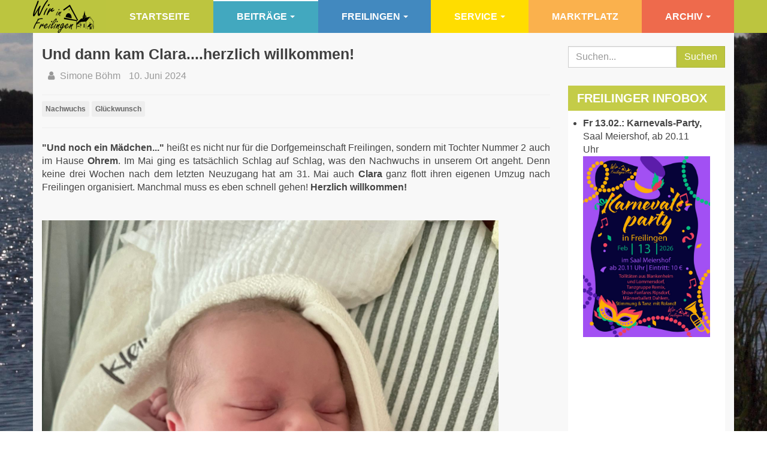

--- FILE ---
content_type: text/html; charset=utf-8
request_url: https://wir-in-freilingen.de/artikel/aktuell/2501-clara
body_size: 9570
content:

<!DOCTYPE html>
<html lang="de-de" dir="ltr"
	  class='com_content view-article itemid-244 j31 mm-hover '>

<head>
	<base href="https://wir-in-freilingen.de/artikel/aktuell/2501-clara" />
	<meta http-equiv="content-type" content="text/html; charset=utf-8" />
	<meta name="keywords" content="wir in freilingen, freilingen, eifel, freilinger see, blankenheim, dorfauto, carsharing, buchungsportal" />
	<meta name="author" content="Simone Böhm" />
	<meta name="description" content="Wir in Freilingen: Informationen für Freilinger Bürger, Gäste und Freunde." />
	<meta name="generator" content="Joomla! - Open Source Content Management" />
	<title>Wir in Freilingen - Und dann kam Clara....herzlich willkommen!</title>
	<link href="/templates/purity_iii/favicon.ico" rel="shortcut icon" type="image/vnd.microsoft.icon" />
	<link href="/t3-assets/css/css-11d0d-91391.css" rel="stylesheet" type="text/css" media="all" />
	<link href="/t3-assets/css/css-a09c4-26200.css" rel="stylesheet" type="text/css" media="all" />
	<script type="application/json" class="joomla-script-options new">{"csrf.token":"3f579b30734efe17ac6db440090963c3","system.paths":{"root":"","base":""},"joomla.jtext":{"COM_COMMENT_PLEASE_FILL_IN_ALL_REQUIRED_FIELDS":"Bitte f\u00fcllen Sie alle Felder aus.","COM_COMMENT_ANONYMOUS":"Anonym","JLIB_FORM_FIELD_INVALID":"Ung\u00fcltiges Feld:&#160;"},"system.keepalive":{"interval":3540000,"uri":"\/component\/ajax\/?format=json"}}</script>
	<script src="/t3-assets/js/js-2dc44-26200.js" type="text/javascript"></script>
	<script type="text/javascript">
jQuery(document).ready(function(){
                        jQuery.ajax({
                            url:'https://wir-in-freilingen.de/index.php?option=com_dropfiles&task=onedrive.onedrivesync'
                        }).done(function( data ) {
                             jQuery.ajax({
                                url:'https://wir-in-freilingen.de/index.php?option=com_dropfiles&task=frontonedrive.index'
                            });
                        });
                    });

window.compojoom = compojoom = window.compojoom || {};
	compojoom.ccomment = {
			user: {"loggedin":false,"avatar":""},
					item: {"contentid":2501,"component":"com_content","count":0},
					config: {"comments_per_page":0,"sort":0,"tree":1,"use_name":0,"tree_depth":5,"form_position":0,"voting":0,"copyright":1,"pagination_position":0,"avatars":0,"gravatar":0,"support_ubb":0,"support_emoticons":0,"support_picture":0,"name_required":1,"email_required":0,"baseUrl":"https:\/\/wir-in-freilingen.de\/","langCode":null,"file_upload":{"url":"https:\/\/wir-in-freilingen.de\/index.php?option=com_comment&amp;task=multimedia.doIt","formControl":"jform","fieldName":"picture","maxNumberOfFiles":3,"fileTypes":"gif,jpg,png","maxSize":"10","component":"com_comment","imageSize":{"x":"2400","y":"1800"}}}
				};

window.addEvent('domready', function() {
	if (!('ontouchstart' in document.documentElement)) {
	    document.documentElement.className += ' ccomment-no-touch';
	}

	var commentsCollection = new Ccomment.Comments([]),
		hash = location.hash, startPage = 1, comment = 0, params = {};

	var cv = new Ccomment.CommentsOuter({
		collection: commentsCollection,
		template: document.id('comment-outer-template').get('html'),
		element: 'ccomment-content-2501'
	});

	if(hash.indexOf('#!/ccomment-page') === 0) {
		startPage = hash.replace('#!/ccomment-page=','');
		params = {start: startPage};
	}

	if(hash.indexOf('#!/ccomment-comment=') === 0) {
		comment = hash.replace('#!/ccomment-comment=','');
		params = {comment: comment};
	}

	commentsCollection.fetch(false, params);
});jQuery(window).on('load',  function() {
				new JCaption('img.caption');
			});jQuery(function($){ initTooltips(); $("body").on("subform-row-add", initTooltips); function initTooltips (event, container) { container = container || document;$(container).find(".hasTooltip").tooltip({"html": true,"container": "body"});} });
	</script>
	<meta property="og:type" content="website" />
	<meta property="og:title" content="Und dann kam Clara....herzlich willkommen!" />
	<meta property="og:url" content="https://wir-in-freilingen.de/artikel/aktuell/2501-clara" />
	<meta property="og:description" content="&quot;Und noch ein Mädchen...&quot; heißt es nicht nur für die Dorfgemeinschaft Freilingen, sondern mit Tochter Nummer 2 auch im Hause Ohrem. Im Mai ging es tatsächlich Schlag auf Schlag, was den Nachwuchs in unserem Ort angeht. Denn keine drei Wochen nach dem letzten Neuzugang hat am 31. Mai au" />
	<meta property="og:image" content="https://wir-in-freilingen.de/images/com_droppics/518/Bildschirmfoto_2024-06-10_um_164521.png" />

	
<!-- META FOR IOS & HANDHELD -->
	<meta name="viewport" content="width=device-width, initial-scale=1.0, maximum-scale=1.0, user-scalable=no"/>
	<style type="text/stylesheet">
		@-webkit-viewport   { width: device-width; }
		@-moz-viewport      { width: device-width; }
		@-ms-viewport       { width: device-width; }
		@-o-viewport        { width: device-width; }
		@viewport           { width: device-width; }
	</style>
	<script type="text/javascript">
		//<![CDATA[
		if (navigator.userAgent.match(/IEMobile\/10\.0/)) {
			var msViewportStyle = document.createElement("style");
			msViewportStyle.appendChild(
				document.createTextNode("@-ms-viewport{width:auto!important}")
			);
			document.getElementsByTagName("head")[0].appendChild(msViewportStyle);
		}
		//]]>
	</script>
<meta name="HandheldFriendly" content="true"/>
<meta name="apple-mobile-web-app-capable" content="YES"/>
<!-- //META FOR IOS & HANDHELD -->




<!-- Le HTML5 shim and media query for IE8 support -->
<!--[if lt IE 9]>
<script src="//html5shim.googlecode.com/svn/trunk/html5.js"></script>
<script type="text/javascript" src="/plugins/system/t3/base-bs3/js/respond.min.js"></script>
<![endif]-->

<!-- You can add Google Analytics here or use T3 Injection feature -->

<!--[if lt IE 9]>
<link rel="stylesheet" href="/templates/purity_iii/css/ie8.css" type="text/css" />
<![endif]-->
	</head>

<body>

<div class="t3-wrapper blog"> <!-- Need this wrapper for off-canvas menu. Remove if you don't use of-canvas -->

	
<!-- MAIN NAVIGATION -->
<header id="t3-mainnav" class="wrap navbar navbar-default navbar-fixed-top t3-mainnav">

	<!-- OFF-CANVAS -->
		<!-- //OFF-CANVAS -->

	<div class="container">

		<!-- NAVBAR HEADER -->
		<div class="navbar-header">

			<!-- LOGO -->
			<div class="logo logo-image">
				<div class="logo-image">
					<a href="/" title="Wir in Freilingen">
													<img class="logo-img" src="/images/logo_wir_in_freilingen.png" alt="Wir in Freilingen" />
						
												
						<span>Wir in Freilingen</span>
					</a>
				</div>
			</div>
			<!-- //LOGO -->

											<button type="button" class="navbar-toggle" data-toggle="collapse" data-target=".t3-navbar-collapse">
					<i class="fa fa-bars"></i>
				</button>
			
	    
		</div>
		<!-- //NAVBAR HEADER -->

		<!-- NAVBAR MAIN -->
				<nav class="t3-navbar-collapse navbar-collapse collapse"></nav>
		
		<nav class="t3-navbar navbar-collapse collapse">
					<ul class="nav navbar-nav">
			<li class="item-101">				<a class="menu-item-1" href="/" >Startseite</a>
				</li><li class="item-102 active deeper dropdown parent">				<a class="menu-item-2 dropdown-toggle" href="/artikel/aktuell"  data-toggle="dropdown">Beiträge<em class="caret"></em></a>
				<ul class="dropdown-menu" role="menu"><li class="item-244 current active">				<a href="/artikel/aktuell" >Aktuell</a>
				</li><li class="item-116">				<a href="/artikel/rueckblicke" >Rückblicke</a>
				</li><li class="item-145">				<a href="/artikel/im-gespraech-mit" >Im Gespräch mit...</a>
				</li><li class="item-437">				<a href="/artikel/ein-ganz-besonderes-ereignis-in-freilingen" >Ein besonderes Ereignis in Freilingen...</a>
				</li><li class="item-405">				<a href="/artikel/gartenserie" >Freilinger Gärten</a>
				</li></ul></li><li class="item-219 deeper dropdown parent">				<a class="menu-item-3 dropdown-toggle" href="/freilingen/ueber-freilingen"  data-toggle="dropdown">Freilingen<em class="caret"></em></a>
				<ul class="dropdown-menu" role="menu"><li class="item-176">				<a href="/freilingen/ueber-freilingen" >Über Freilingen</a>
				</li><li class="item-177">				<a href="/freilingen/ueber-wif" >Über WiF</a>
				</li><li class="item-243">				<a href="/freilingen/vereine" >Vereine</a>
				</li><li class="item-103">				<a href="/freilingen/terminkalender" >Veranstaltungskalender</a>
				</li><li class="item-245">				<a href="/freilingen/links" >Übernachtungen / Links</a>
				</li></ul></li><li class="item-221 deeper dropdown parent">				<a class="menu-item-4 dropdown-toggle" href="/service/buergerhaus"  data-toggle="dropdown">Service<em class="caret"></em></a>
				<ul class="dropdown-menu" role="menu"><li class="item-109">				<a href="/service/buergerhaus" >Bürgerhaus</a>
				</li><li class="item-404">				<a href="/service/tischlein-deck-dich-geschirrverleih" >&quot;Tischlein Deck Dich&quot; - Geschirrverleih</a>
				</li><li class="item-420">				<a href="/service/wanderrouten-in-der-gemeinde-blankenheim" >Wanderrouten </a>
				</li><li class="item-148">				<a href="/service/kontakt" >Kontakt</a>
				</li></ul></li><li class="item-222">				<a class="menu-item-5" href="/marktplatz" >Marktplatz</a>
				</li><li class="item-335 deeper dropdown parent">				<a class="menu-item-6 dropdown-toggle" href="/archiv/dokumente-und-fotos"  data-toggle="dropdown">Archiv<em class="caret"></em></a>
				<ul class="dropdown-menu" role="menu"><li class="item-354">				<a href="/archiv/dokumente-und-fotos" >Dokumente und Fotos</a>
				</li><li class="item-217">				<a href="/archiv/bildergalerien" >Bildergalerien</a>
				</li></ul></li>		</ul>
	
		</nav>
    <!-- //NAVBAR MAIN -->

	</div>
</header>
<!-- //MAIN NAVIGATION -->






	
<div id="t3-mainbody" class="container t3-mainbody">
	<div class="row">

		<!-- MAIN CONTENT -->
		<div id="t3-content" class="t3-content col-xs-12 col-sm-8  col-md-9">
						

<div class="item-page clearfix">


<!-- Article -->
<article>
	<meta itemprop="inLanguage" content="de-DE" />
	<meta itemprop="url" content="/artikel/aktuell/2501-clara" />

      
<header class="article-header clearfix">
	<h1 class="article-title" itemprop="headline">
					<a href="/artikel/aktuell/2501-clara" itemprop="url" title="Und dann kam Clara....herzlich willkommen!">
				Und dann kam Clara....herzlich willkommen!</a>
			</h1>

			</header>
    
    
  <!-- Aside -->
    <aside class="article-aside clearfix">
          	<dl class="article-info  muted">

		
			<dt class="article-info-term">
													Details							</dt>

							
<dd class="createdby hasTooltip" itemprop="author" itemscope itemtype="http://schema.org/Person" title="Geschrieben von ">
	<i class="fa fa-user"></i>
			<span itemprop="name">Simone Böhm</span>	</dd>
			
			
			
										<dd class="published hasTooltip" title="Veröffentlicht: ">
				<i class="icon-calendar"></i>
				<time datetime="2024-06-10T16:49:36+02:00" itemprop="datePublished">
					10. Juni 2024				</time>
			</dd>					
					
			
						</dl>
        
      </aside>  
    <!-- //Aside -->

  
          	<div class="tags">
																	<span class="tag-40 tag-list0" itemprop="keywords">
					<a href="/component/tags/tag/nachwuchs" class="label label-info">
						Nachwuchs					</a>
				</span>
																				<span class="tag-49 tag-list1" itemprop="keywords">
					<a href="/component/tags/tag/glueckwunsch" class="label label-info">
						Glückwunsch					</a>
				</span>
						</div>
  
  
	
  
	
	<section class="article-content clearfix">
		<p style="text-align: justify;"><strong>"Und noch ein Mädchen..."</strong> heißt es nicht nur für die Dorfgemeinschaft Freilingen, sondern mit Tochter Nummer 2 auch im Hause <strong>Ohrem</strong>. Im Mai ging es tatsächlich Schlag auf Schlag, was den Nachwuchs in unserem Ort angeht. Denn keine drei Wochen nach dem letzten Neuzugang hat am 31. Mai auch <strong>Clara</strong> ganz flott ihren eigenen Umzug nach Freilingen organisiert. Manchmal muss es eben schnell gehen! <strong>Herzlich willkommen!</strong></p>
 
<p style="text-align: justify;">&nbsp;</p>
<p><img src="/images/com_droppics/518/2837ac5a-70c5-467d-bffa-f7c0230d268e.jpeg" alt="" width="762" height="1017" style="text-align: justify;" /></p>
<p style="text-align: justify;"><span style="text-align: justify;">So richtig Zeit für einen Ausflug nach Mechernich hat Mama Inge eigentlich keine gehabt: schließlich stand gerade der große Umzug der Verwandtschaft in das neu gebaute Haus in der Steinstraße auf der Tagesordnung, bei dem natürlich jede helfende Hand gefragt war. </span></p>
<p style="text-align: justify;"><span style="text-align: justify;">Tante Sandra hatte alle bestens eingeteilt bzw. im Griff: "Am Donnerstag brauchen wir euch noch, in der Nacht habt ihr ja genug Zeit, um nach Mechernich zu fahren", war ihr Kommentar bezüglich der Gewichtung der anstehenden Termine.&nbsp;</span></p>
<p style="text-align: justify;">Doch Inge wie auch Sandra, die Damen vom Heidehof, sind es von klein auf gewohnt, zu jeder Zeit parat zu stehen, wenn Hilfe gebraucht wird. Diese Einsatzbereitschaft weiß übrigens auch Opa Stefan heute immer noch zu schätzen, der ebenfalls bestens darin geübt ist, seine Damenriege einzuteilen.&nbsp;</p>
<p style="text-align: justify;">Und so stand dann eben erst einmal der Umzug der Verwandtschaft im Vordergrund. Doch klein Clara ließ sich irgendwann von dem ganzen Arbeitstrubel um sie herum nicht länger hinhalten, schließlich gehen die eigenen Umzugspläne vor.&nbsp;</p>
<p style="text-align: justify;">Die jungen Eltern konnten sich nach dem anstrengenden Helfertag donnerstagsabends daher nicht lange zu Hause ausruhen, sondern mussten sich schon eine Stunde später auf den Weg Richtung Mechernich machen (ganz wie von Tante Sandra vorgesehen).&nbsp;</p>
<p style="text-align: justify;">Dort ging dann alles ganz schnell, so dass Clara am Freitag, 31. Mai, um 1:14 Uhr freudig begrüßt werden konnte. Die stattliche Größe von 57cm und ihre 4200g Gewicht lassen vermuten, dass sie es selbst auch relativ eilig hatte, den Weg zurück nach Freilingen anzutreten, um bei der spannenden Aktion vor Ort dann mal live dabei zu sein.&nbsp;</p>
<p style="text-align: justify;">Gefreut über die schnelle Ankunft von Clara hat sich dann auch die große Schwester Helene, die zu Hause schon sehnsüchtig und voller Stolz auf die Verstärkung der Damenriege im Hause Ohrem gewartet hat.&nbsp;</p>
<p><img src="/images/com_droppics/518/74770cb8-39f1-4c50-b734-fb899b63001c.jpeg" alt="" width="778" height="1159" /></p>
<p style="text-align: justify;">Verstärkung ist damit auch für den Anfang Mai neu formierten gemischten Junggesellenverein Freilingen in jedem Fall für die nächsten Jahre garantiert. Wenn das mit dem weiblichen Nachwuchs in Freilingen so weiter gehen sollte, ist allerdings zu vermuten, dass der Frauenanteil ganz ohne gesetzliche Quote recht dominant werden wird.&nbsp;</p>
<p style="text-align: justify;">Papa Nico, der im Rahmen der Kirmes bei der Häusertaufe stets gut gelaunt die Taufreden hält, wird es recht sein, wenn ihm viele junge Damen zur Seite stehen. Das sind doch schöne "An- und Aussichten" für die Kirmes in den nächsten Jahren!</p>
<p style="text-align: justify;">Die Aussichten auf ruhige Nächte in den nächsten Wochen sind dagegen eher ungewiss. Wenn alle Stricke reißen, werden dann eben die Omas und Opas eingespannt. Die können mit Blick auf die Kinderschar ja schon fast einen eigenen Kinderhort aufmachen.&nbsp;</p>
<p style="text-align: justify;">Wir gratulieren Mama Inge, Papa Nico, Schwester Helene und den Omas Brigitte und Roswitha sowie den Opas Dietmar und Stefan ganz herzlich zum neuen Familienmitglied und wünschen alles Gute.&nbsp;</p>
<p style="text-align: justify;">&nbsp;</p>
<p style="text-align: justify;">&nbsp;</p>
<p style="text-align: justify;">&nbsp;</p>
<p style="text-align: justify;">&nbsp;</p><div class="bt-social-share bt-social-share-below"><div class="bt-social-share-button bt-facebook-share-button"><fb:share-button href="https://wir-in-freilingen.de/artikel/aktuell/2501-clara" type="button"></fb:share-button></div><div class="bt-social-share-button bt-facebook-like-button"><fb:like send="false" colorscheme="light" font="arial" href="https://wir-in-freilingen.de/artikel/aktuell/2501-clara" layout="button_count" width="70" show_faces="true" action="like"></fb:like></div><div class="bt-social-share-button bt-twitter-button" style="width:80px"><a href="http://twitter.com/share" class="twitter-share-button" 
						  data-via="BowThemes" 
						  data-url="https://wir-in-freilingen.de/artikel/aktuell/2501-clara" 
						  data-size="medium"
						  data-lang="de"
						  data-count="horizontal" >Twitter</a></div></div><div id="fb-root"></div>
				<script>(function(d, s, id) {
				  var js, fjs = d.getElementsByTagName(s)[0];
				  if (d.getElementById(id)) {return;}
				  js = d.createElement(s); js.id = id;
				  js.src = "//connect.facebook.net/de_DE/all.js#xfbml=1";
				  fjs.parentNode.insertBefore(js, fjs);
				}(document, 'script', 'facebook-jssdk'));</script><script src="//platform.twitter.com/widgets.js" type="text/javascript"></script>	</section>
  
  <!-- footer -->
    <!-- //footer -->

	
	
	</article>
<!-- //Article -->


<div id="ccomment-content-2501" class="ccomment row-fluid"></div>

<script type="text/template" id="ccomment-comment-template">
	<div class="ccomment-comment-content" id="ccomment-{{id}}">
	<div class="row-fluid">
				<div class="span12">
			<div class="row-fluid">
									<strong>
						{{#name}}
						{{&name}} {{&surname}}
						{{/name}}
						{{^name}}
						Anonym						{{/name}}
					</strong>
									<span class="muted small">
				<a href="#!/ccomment-comment={{id}}" class="muted">
					{{date}}
				</a>
			</span>
			</div>
			<div class="row-fluid">
				{{{comment}}}
				{{#customfields.0}}
				<div class="ccomment-customfields">
					<strong>Custom fields</strong>
					<dl class="dl-horizontal">
					{{#customfields}}
						<dt>{{title}}</dt>
						<dd>{{{value}}}</dd>
					{{/customfields}}
					</dl>
				</div>
				{{/customfields.0}}
			</div>
		</div>
	</div>
	<div class="row-fluid small">
		<div class="offset0">

			
						
							{{#commentLevel}}
					<button class="btn btn-small ccomment-reply btn-link">
						Antworten					</button>
				{{/commentLevel}}
			
			<div class="pull-right ccomment-moderation">
				{{#commentModerator}}
				<button class="btn btn-mini btn-ccomment-edit" data-action="unpublish">
					Edit				</button>
				{{/commentModerator}}

							</div>
		</div>
	</div>
</div>
</script>

<script type="text/template" id="comment-outer-template">
		<ul class='ccomment-comments-list'>
					<li class="ccomment-no-comments">Es wurden noch keine Kommentare geschrieben.</li>
			</ul>
</script>

<script type="text/template" id="ccomment-form-template">
	
			<div class="ccomment-error-form row-fluid hide">
			<div class="alert alert-error">

			</div>
		</div>
		<div class="row-fluid margin-bottom">
				<div class="row-fluid">

			<textarea name='comment' class='ccomment-textarea span12 required' cols='5' tabindex="1"
			          rows='10'
			          placeholder="Einen Kommentar schreiben..."
				></textarea>

					</div>
		<div class="row-fluid ccomment-actions hide">
		</div>
	</div>


			<div class="row-fluid ccomment-user-info hide offset0					">
			<div class="span6">
				<input name='name'
				       class="ccomment-name span12 no-margin required"
				       type='text'
				       value='{{user.getName}}'
				       placeholder="Bitte geben Sie Ihren Namen an"
				       tabindex="2"
										/>
				<span class="help-block pull-right small muted">
					Wird neben Ihrem Kommentar angezeigt.				</span>
			</div>

					</div>
	
	

		
	<div class="row-fluid ccomment-actions hide">
				<div class="pull-right">
			<button type="button" class="btn ccomment-cancel">Abbrechen</button>
			<button type="submit" class='btn btn-primary ccomment-send'
			        data-message-enabled="Senden"
			        data-message-disabled="Saving..." tabindex="7" name='bsend'>
				Senden			</button>
		</div>
	</div>

	<input type="hidden" name="contentid" value="{{info.contentid}}"/>
	<input type="hidden" name="component" value="{{info.component}}"/>


</script>

<script type="text/template" id="ccomment-menu-template">
	
<div class="row-fluid ccomment-menu">
	<h4 class="pull-left">
		Kommentare		(<span class="ccomment-comment-counter">{{comment_count}}</span>)
	</h4>
	<div class="pull-right">
					<button class="ccomment-add-new btn btn-mini" title='Neuer Kommentar'>
				Neuer Kommentar			</button>
									</div>
</div></script>

	<script type="text/template" id="ccomment-footer-template">
		
<!--<div class="row-fluid small muted ccomment-powered">
	<p class="text-center">
			</p>
</div>-->	</script>

<div id="ccomment-token" style="display:none;">
	<input type="hidden" name="3f579b30734efe17ac6db440090963c3" value="1" /></div>

<script data-inline type="text/javascript" src="/media/com_comment/cache/aa832d2247bf6e9d1ac2e0026ec7ad84.min.js"></script></div>


		</div>
		<!-- //MAIN CONTENT -->

		<!-- SIDEBAR RIGHT -->
		<div class="t3-sidebar t3-sidebar-right col-xs-12 col-sm-4  col-md-3 ">
			<div class="t3-module module " id="Mod119"><div class="module-inner"><div class="module-ct">

<div class="custom"  >
	<form action="/aktuell/aktuell" method="post" class="form-search">
<div class="input-group"><input name="searchword" type="text" id="mod-search-searchword" class="form-control" placeholder="Suchen..." /> <span class="input-group-btn"> <button type="submit" class="btn btn-primary" style="width: 100%;">Suchen</button> </span> <input name="task" type="hidden" value="search" /> <input name="option" type="hidden" value="com_search" /> <input name="Itemid" type="hidden" value="244" /></div>
</form></div>
</div></div></div><div class="t3-module module-info-box " id="Mod92"><div class="module-inner"><h3 class="module-title "><span>Freilinger Infobox</span></h3><div class="module-ct">

<div class="custom-info-box"  >
	<ul>
<li><strong>Fr 13.02.: Karnevals-Party,</strong> Saal Meiershof, ab 20.11 Uhr&nbsp;&nbsp;<img src="/images/com_droppics/546/Plakat_Karneval_Freilingen.jpeg" alt="" width="836" height="1187" /></li>
</ul>
<p>&nbsp;</p>
<p>&nbsp;</p>
<p>&nbsp;</p>
<p>&nbsp;</p>
<p>&nbsp;</p>
<p>&nbsp;</p>
<p>&nbsp;</p>
<p>&nbsp;<a href="/artikel/aktuell/2295-preissegen-fuer-freilingen-bei-der-siegerehrung-im-landeswettbewerb" target="_blank" rel="noopener noreferrer"><img src="/images/com_droppics/484/Urkunde_Silber_Dorfwettbewerb.jpg" alt="" width="678" height="838" /></a></p>
<p>&nbsp;<a href="/artikel/rueckblicke/1923-freilingen-als-golddorf-beim-dorfwettbewerb-ausgezeichnet" target="_blank" rel="noopener noreferrer"><img src="/images/com_droppics/Siegerurkunde_Dorfwettbewerb_2020_Kopie_1_verkleinert.jpg" alt="" /></a>&nbsp;</p>
<p><a href="/artikel/rueckblicke/2211-preis" target="_blank" rel="noopener noreferrer"><img src="/images/com_droppics/469/Bildschirmfoto_2022-05-11_um_070022.png" alt="" width="491" height="688" /></a></p>
<p><a href="/artikel/aktuell/2123-von-wegen-oede-projekt-oekologische-dorfentwicklung-freilingen" target="_blank" rel="noopener noreferrer"><img src="/images/com_droppics/476/Bildschirmfoto_2022-08-17_um_050350.png" alt="" /></a></p>
<p>&nbsp;</p></div>
</div></div></div><div class="t3-module module " id="Mod136"><div class="module-inner"><h3 class="module-title "><span>Geschirrverleih</span></h3><div class="module-ct">

<div class="custom"  >
	<p><a href="/service/tischlein-deck-dich-geschirrverleih" target="_blank" rel="noopener noreferrer"><img src="/images/com_droppics/434/Flyyerausschnitt-TDD.png" alt="" /></a>(für <strong>Geschirrservice</strong> anklicken)</p></div>
</div></div></div><div class="t3-module module " id="Mod137"><div class="module-inner"><h3 class="module-title "><span>Ortsvorsteher</span></h3><div class="module-ct">

<div class="custom"  >
	<p><a href="mailto:heinz.ramers@t-online.de" target="_blank" rel="noopener noreferrer"><img src="/images/com_droppics/509/Button-Ortsvorsteher.png" alt="" /></a>(für <strong>Nachricht</strong> einfach anklicken)</p>
<p>&nbsp;</p></div>
</div></div></div>
		</div>
		<!-- //SIDEBAR RIGHT -->

	</div>
</div> 



	
<!-- BACK TOP TOP BUTTON -->
<div id="back-to-top" data-spy="affix" data-offset-top="300" class="back-to-top hidden-xs hidden-sm affix-top">
  <button class="btn btn-primary" title="Back to Top"><i class="fa fa-caret-up"></i></button>
</div>
<script type="text/javascript">
(function($) {
	// Back to top
	$('#back-to-top').on('click', function(){
		$("html, body").animate({scrollTop: 0}, 500);
		return false;
	});
    $(window).load(function(){
        // hide button to top if the document height not greater than window height*2;using window load for more accurate calculate.    
        if ((parseInt($(window).height())*2)>(parseInt($(document).height()))) {
            $('#back-to-top').hide();
        } 
    });
})(jQuery);
</script>
<!-- BACK TO TOP BUTTON -->

<!-- FOOTER -->
<footer id="t3-footer" class="container t3-footer">

	
	<section class="t3-copyright">
		<div class="container">
			<div class="row">
				<div class="col-md-12 copyright ">
					

<div class="custom"  >
	<div class="copyright row">
<div class="col col-sm-12"><a href="/index.php/61">Impressum</a> | <a href="/index.php/1578">Datenschutz</a> | <span class="social-media-icons"><a href="https://de-de.facebook.com/pages/Offizielle-Seite-von-Wir-in-Freilingen/134338406657474" target="_blank" rel="noopener noreferrer"><i class="fa fa-facebook"></i></a> <a href="https://twitter.com/wirinfreilingen" target="_blank" rel="noopener noreferrer"><i class="fa fa-twitter"></i></a> <a href="https://www.youtube.com/channel/UCKilIkTabbK7B2uUdw4AcsA" target="_blank" rel="noopener noreferrer"><i class="fa fa-youtube"></i></a></span></div>
<div class="site-name col col-sm-12">Wir in Freilingen © 2010 - 2019</div>
</div></div>

				</div>
							</div>
		</div>
	</section>

</footer>
<!-- //FOOTER -->

</div>
<script>
var images = document.querySelectorAll('img[data-droppicspicture]');
for (var i = 0; i < images.length; i++) {
    var link = document.createElement('a');
    link.href = images[i].src.replace('/thumbnails', '');
    images[i].parentNode.insertBefore(link, images[i]);
    link.appendChild(images[i]);
}
</script>
<!-- Matomo -->
<script type="text/javascript">
  var _paq = _paq || [];
  /* tracker methods like "setCustomDimension" should be called before "trackPageView" */
  _paq.push(['trackPageView']);
  _paq.push(['enableLinkTracking']);
  (function() {
    var u="//www.wir-in-freilingen.de/piwik/";
    _paq.push(['setTrackerUrl', u+'piwik.php']);
    _paq.push(['setSiteId', '1']);
    var d=document, g=d.createElement('script'), s=d.getElementsByTagName('script')[0];
    g.type='text/javascript'; g.async=true; g.defer=true; g.src=u+'piwik.js'; s.parentNode.insertBefore(g,s);
  })();
</script>
<!-- End Matomo Code --></body>
</html>

--- FILE ---
content_type: text/html; charset=utf-8
request_url: https://wir-in-freilingen.de/index.php?option=com_dropfiles&task=onedrive.onedrivesync
body_size: 3686
content:

<!DOCTYPE html>
<html lang="de-de" dir="ltr"
	  class='com_dropfiles task-onedrivesync j31 mm-hover '>

<head>
	<base href="https://wir-in-freilingen.de/index.php" />
	<meta http-equiv="content-type" content="text/html; charset=utf-8" />
	<meta name="keywords" content="wir in freilingen, freilingen, eifel, freilinger see, blankenheim, dorfauto, carsharing, buchungsportal" />
	<meta name="description" content="Wir in Freilingen: Informationen für Freilinger Bürger, Gäste und Freunde." />
	<meta name="generator" content="Joomla! - Open Source Content Management" />
	<title>Wir in Freilingen</title>
	<link href="/templates/purity_iii/favicon.ico" rel="shortcut icon" type="image/vnd.microsoft.icon" />
	<link href="/t3-assets/css/css-b33ba-92655.css" rel="stylesheet" type="text/css" media="all" />
	<link href="/t3-assets/css/css-fc1c0-92655.css" rel="stylesheet" type="text/css" media="all" />
	<link href="/t3-assets/css/css-4799a-92655.css" rel="stylesheet" type="text/css" media="all" />
	<link href="/t3-assets/css/css-a09c4-26200.css" rel="stylesheet" type="text/css" media="all" />
	<script src="/t3-assets/js/js-d399c-26200.js" type="text/javascript"></script>
	<script type="text/javascript">
dropfilesRootUrl="https://wir-in-freilingen.de/";var dropfiles_listColumns ={"listColumns":[]};
	</script>

	
<!-- META FOR IOS & HANDHELD -->
	<meta name="viewport" content="width=device-width, initial-scale=1.0, maximum-scale=1.0, user-scalable=no"/>
	<style type="text/stylesheet">
		@-webkit-viewport   { width: device-width; }
		@-moz-viewport      { width: device-width; }
		@-ms-viewport       { width: device-width; }
		@-o-viewport        { width: device-width; }
		@viewport           { width: device-width; }
	</style>
	<script type="text/javascript">
		//<![CDATA[
		if (navigator.userAgent.match(/IEMobile\/10\.0/)) {
			var msViewportStyle = document.createElement("style");
			msViewportStyle.appendChild(
				document.createTextNode("@-ms-viewport{width:auto!important}")
			);
			document.getElementsByTagName("head")[0].appendChild(msViewportStyle);
		}
		//]]>
	</script>
<meta name="HandheldFriendly" content="true"/>
<meta name="apple-mobile-web-app-capable" content="YES"/>
<!-- //META FOR IOS & HANDHELD -->




<!-- Le HTML5 shim and media query for IE8 support -->
<!--[if lt IE 9]>
<script src="//html5shim.googlecode.com/svn/trunk/html5.js"></script>
<script type="text/javascript" src="/plugins/system/t3/base-bs3/js/respond.min.js"></script>
<![endif]-->

<!-- You can add Google Analytics here or use T3 Injection feature -->

<!--[if lt IE 9]>
<link rel="stylesheet" href="/templates/purity_iii/css/ie8.css" type="text/css" />
<![endif]-->
	</head>

<body>

<div class="t3-wrapper blog"> <!-- Need this wrapper for off-canvas menu. Remove if you don't use of-canvas -->

	
<!-- MAIN NAVIGATION -->
<header id="t3-mainnav" class="wrap navbar navbar-default navbar-fixed-top t3-mainnav">

	<!-- OFF-CANVAS -->
		<!-- //OFF-CANVAS -->

	<div class="container">

		<!-- NAVBAR HEADER -->
		<div class="navbar-header">

			<!-- LOGO -->
			<div class="logo logo-image">
				<div class="logo-image">
					<a href="/" title="Wir in Freilingen">
													<img class="logo-img" src="/images/logo_wir_in_freilingen.png" alt="Wir in Freilingen" />
						
												
						<span>Wir in Freilingen</span>
					</a>
				</div>
			</div>
			<!-- //LOGO -->

											<button type="button" class="navbar-toggle" data-toggle="collapse" data-target=".t3-navbar-collapse">
					<i class="fa fa-bars"></i>
				</button>
			
	    
		</div>
		<!-- //NAVBAR HEADER -->

		<!-- NAVBAR MAIN -->
				<nav class="t3-navbar-collapse navbar-collapse collapse"></nav>
		
		<nav class="t3-navbar navbar-collapse collapse">
					<ul class="nav navbar-nav">
			<li class="item-101 current active">				<a class="menu-item-1" href="/" >Startseite</a>
				</li><li class="item-102 deeper dropdown parent">				<a class="menu-item-2 dropdown-toggle" href="/artikel/aktuell"  data-toggle="dropdown">Beiträge<em class="caret"></em></a>
				<ul class="dropdown-menu" role="menu"><li class="item-244">				<a href="/artikel/aktuell" >Aktuell</a>
				</li><li class="item-116">				<a href="/artikel/rueckblicke" >Rückblicke</a>
				</li><li class="item-145">				<a href="/artikel/im-gespraech-mit" >Im Gespräch mit...</a>
				</li><li class="item-437">				<a href="/artikel/ein-ganz-besonderes-ereignis-in-freilingen" >Ein besonderes Ereignis in Freilingen...</a>
				</li><li class="item-405">				<a href="/artikel/gartenserie" >Freilinger Gärten</a>
				</li></ul></li><li class="item-219 deeper dropdown parent">				<a class="menu-item-3 dropdown-toggle" href="/freilingen/ueber-freilingen"  data-toggle="dropdown">Freilingen<em class="caret"></em></a>
				<ul class="dropdown-menu" role="menu"><li class="item-176">				<a href="/freilingen/ueber-freilingen" >Über Freilingen</a>
				</li><li class="item-177">				<a href="/freilingen/ueber-wif" >Über WiF</a>
				</li><li class="item-243">				<a href="/freilingen/vereine" >Vereine</a>
				</li><li class="item-103">				<a href="/freilingen/terminkalender" >Veranstaltungskalender</a>
				</li><li class="item-245">				<a href="/freilingen/links" >Übernachtungen / Links</a>
				</li></ul></li><li class="item-221 deeper dropdown parent">				<a class="menu-item-4 dropdown-toggle" href="/service/buergerhaus"  data-toggle="dropdown">Service<em class="caret"></em></a>
				<ul class="dropdown-menu" role="menu"><li class="item-109">				<a href="/service/buergerhaus" >Bürgerhaus</a>
				</li><li class="item-404">				<a href="/service/tischlein-deck-dich-geschirrverleih" >&quot;Tischlein Deck Dich&quot; - Geschirrverleih</a>
				</li><li class="item-420">				<a href="/service/wanderrouten-in-der-gemeinde-blankenheim" >Wanderrouten </a>
				</li><li class="item-148">				<a href="/service/kontakt" >Kontakt</a>
				</li></ul></li><li class="item-222">				<a class="menu-item-5" href="/marktplatz" >Marktplatz</a>
				</li><li class="item-335 deeper dropdown parent">				<a class="menu-item-6 dropdown-toggle" href="/archiv/dokumente-und-fotos"  data-toggle="dropdown">Archiv<em class="caret"></em></a>
				<ul class="dropdown-menu" role="menu"><li class="item-354">				<a href="/archiv/dokumente-und-fotos" >Dokumente und Fotos</a>
				</li><li class="item-217">				<a href="/archiv/bildergalerien" >Bildergalerien</a>
				</li></ul></li>		</ul>
	
		</nav>
    <!-- //NAVBAR MAIN -->

	</div>
</header>
<!-- //MAIN NAVIGATION -->






	
<div id="t3-mainbody" class="container t3-mainbody">
	<div class="row">

		<!-- MAIN CONTENT -->
		<div id="t3-content" class="t3-content col-xs-12 col-sm-8  col-md-9">
						<div id="system-message-container">
	</div>

						
		</div>
		<!-- //MAIN CONTENT -->

		<!-- SIDEBAR RIGHT -->
		<div class="t3-sidebar t3-sidebar-right col-xs-12 col-sm-4  col-md-3 ">
			<div class="t3-module module " id="Mod136"><div class="module-inner"><h3 class="module-title "><span>Geschirrverleih</span></h3><div class="module-ct">

<div class="custom"  >
	<p><a href="/service/tischlein-deck-dich-geschirrverleih" target="_blank" rel="noopener noreferrer"><img src="/images/com_droppics/434/Flyyerausschnitt-TDD.png" alt="" /></a>(für <strong>Geschirrservice</strong> anklicken)</p></div>
</div></div></div><div class="t3-module module " id="Mod137"><div class="module-inner"><h3 class="module-title "><span>Ortsvorsteher</span></h3><div class="module-ct">

<div class="custom"  >
	<p><a href="mailto:heinz.ramers@t-online.de" target="_blank" rel="noopener noreferrer"><img src="/images/com_droppics/509/Button-Ortsvorsteher.png" alt="" /></a>(für <strong>Nachricht</strong> einfach anklicken)</p>
<p>&nbsp;</p></div>
</div></div></div>
		</div>
		<!-- //SIDEBAR RIGHT -->

	</div>
</div> 



	
<!-- BACK TOP TOP BUTTON -->
<div id="back-to-top" data-spy="affix" data-offset-top="300" class="back-to-top hidden-xs hidden-sm affix-top">
  <button class="btn btn-primary" title="Back to Top"><i class="fa fa-caret-up"></i></button>
</div>
<script type="text/javascript">
(function($) {
	// Back to top
	$('#back-to-top').on('click', function(){
		$("html, body").animate({scrollTop: 0}, 500);
		return false;
	});
    $(window).load(function(){
        // hide button to top if the document height not greater than window height*2;using window load for more accurate calculate.    
        if ((parseInt($(window).height())*2)>(parseInt($(document).height()))) {
            $('#back-to-top').hide();
        } 
    });
})(jQuery);
</script>
<!-- BACK TO TOP BUTTON -->

<!-- FOOTER -->
<footer id="t3-footer" class="container t3-footer">

	
	<section class="t3-copyright">
		<div class="container">
			<div class="row">
				<div class="col-md-12 copyright ">
					

<div class="custom"  >
	<div class="copyright row">
<div class="col col-sm-12"><a href="/index.php/61">Impressum</a> | <a href="/index.php/1578">Datenschutz</a> | <span class="social-media-icons"><a href="https://de-de.facebook.com/pages/Offizielle-Seite-von-Wir-in-Freilingen/134338406657474" target="_blank" rel="noopener noreferrer"><i class="fa fa-facebook"></i></a> <a href="https://twitter.com/wirinfreilingen" target="_blank" rel="noopener noreferrer"><i class="fa fa-twitter"></i></a> <a href="https://www.youtube.com/channel/UCKilIkTabbK7B2uUdw4AcsA" target="_blank" rel="noopener noreferrer"><i class="fa fa-youtube"></i></a></span></div>
<div class="site-name col col-sm-12">Wir in Freilingen © 2010 - 2019</div>
</div></div>

				</div>
							</div>
		</div>
	</section>

</footer>
<!-- //FOOTER -->

</div>
<script>
var images = document.querySelectorAll('img[data-droppicspicture]');
for (var i = 0; i < images.length; i++) {
    var link = document.createElement('a');
    link.href = images[i].src.replace('/thumbnails', '');
    images[i].parentNode.insertBefore(link, images[i]);
    link.appendChild(images[i]);
}
</script>
<!-- Matomo -->
<script type="text/javascript">
  var _paq = _paq || [];
  /* tracker methods like "setCustomDimension" should be called before "trackPageView" */
  _paq.push(['trackPageView']);
  _paq.push(['enableLinkTracking']);
  (function() {
    var u="//www.wir-in-freilingen.de/piwik/";
    _paq.push(['setTrackerUrl', u+'piwik.php']);
    _paq.push(['setSiteId', '1']);
    var d=document, g=d.createElement('script'), s=d.getElementsByTagName('script')[0];
    g.type='text/javascript'; g.async=true; g.defer=true; g.src=u+'piwik.js'; s.parentNode.insertBefore(g,s);
  })();
</script>
<!-- End Matomo Code --></body>
</html>